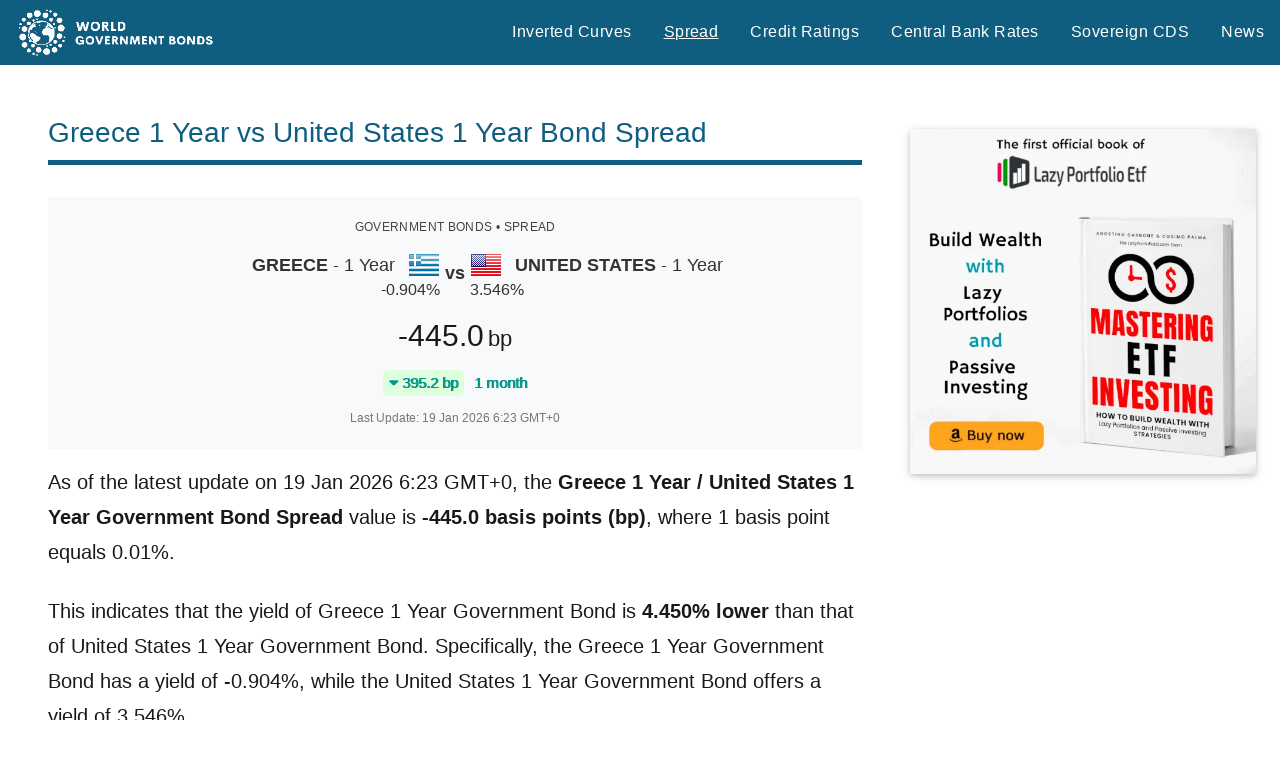

--- FILE ---
content_type: text/html; charset=utf-8
request_url: https://www.google.com/recaptcha/api2/aframe
body_size: 267
content:
<!DOCTYPE HTML><html><head><meta http-equiv="content-type" content="text/html; charset=UTF-8"></head><body><script nonce="KRB5-NMaPqvlY2gftNtOdg">/** Anti-fraud and anti-abuse applications only. See google.com/recaptcha */ try{var clients={'sodar':'https://pagead2.googlesyndication.com/pagead/sodar?'};window.addEventListener("message",function(a){try{if(a.source===window.parent){var b=JSON.parse(a.data);var c=clients[b['id']];if(c){var d=document.createElement('img');d.src=c+b['params']+'&rc='+(localStorage.getItem("rc::a")?sessionStorage.getItem("rc::b"):"");window.document.body.appendChild(d);sessionStorage.setItem("rc::e",parseInt(sessionStorage.getItem("rc::e")||0)+1);localStorage.setItem("rc::h",'1768806089413');}}}catch(b){}});window.parent.postMessage("_grecaptcha_ready", "*");}catch(b){}</script></body></html>